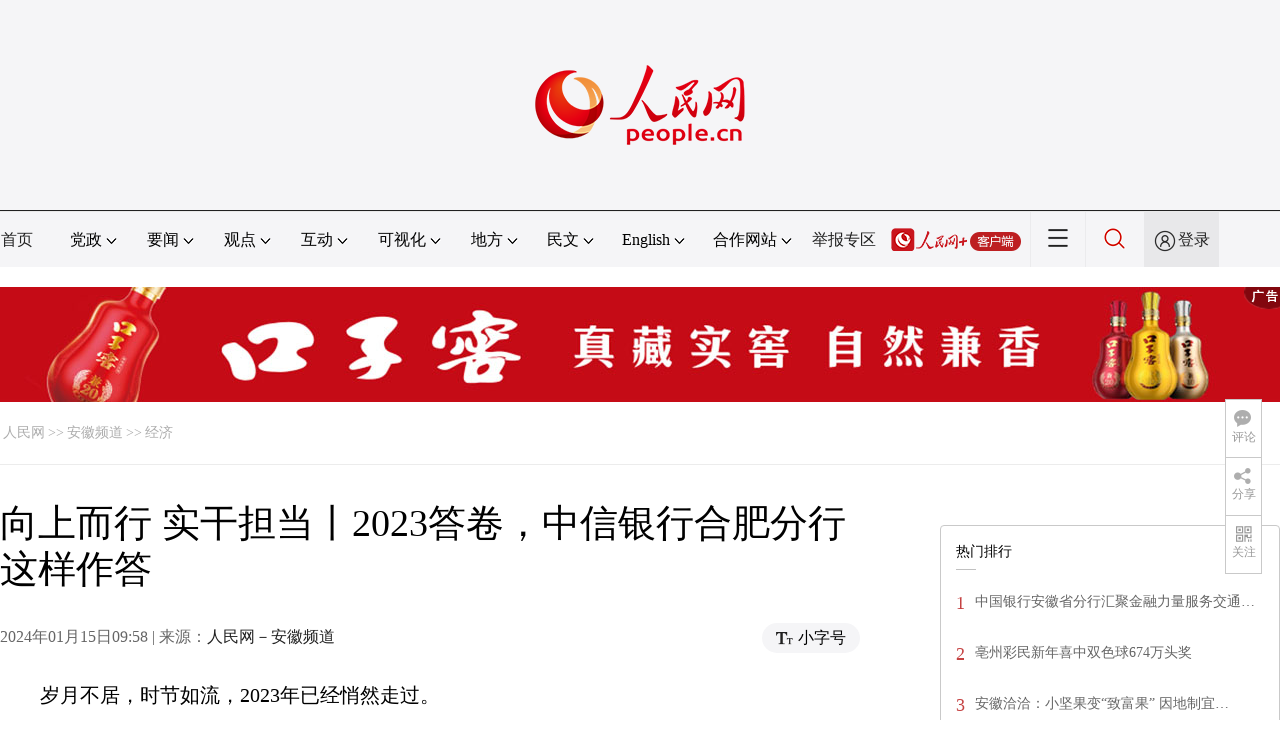

--- FILE ---
content_type: text/html
request_url: http://ah.people.com.cn/n2/2024/0115/c401605-40714087.html
body_size: 14596
content:
<!DOCTYPE html PUBLIC "-//W3C//DTD XHTML 1.0 Transitional//EN" "http://www.w3.org/TR/xhtml1/DTD/xhtml1-transitional.dtd">
<html xmlns="http://www.w3.org/1999/xhtml">
<head>
<meta http-equiv="content-type" content="text/html;charset=UTF-8"/>
<meta http-equiv="Content-Language" content="utf-8" />
<meta content="all" name="robots" />
<title>向上而行 实干担当丨2023答卷，中信银行合肥分行这样作答</title>
<meta name="renderer" content="webkit" />
<meta http-equiv="X-UA-Compatible" content="IE=Edge" />
<meta name="viewport" content="width=device-width,initial-scale=1.0,minimum-scale=1.0,maximum-scale=1.0" />
<meta name="keywords" content="" />
<meta name="description" content="岁月不居，时节如流，2023年已经悄然走过。回望这一年，中国经济始终锚定高质量发展这个首要任务，化压力为动力，变优势为胜势。安徽经济运行跑出一条回升向好的“上扬线”，区域迈出的高质量发展步履坚实有力。" />
<meta name="copyright" content="人民网版权所有" />
<meta name="filetype" content="0">
<meta name="publishedtype" content="1">
<meta name="pagetype" content="1">
<meta name="catalogs" content="L_401605">
<meta name="contentid" content="L_40714087">
<meta name="publishdate" content="2024-01-15">
<meta name="author" content="L_104229">
<meta name="editor" content="">
<meta name="source" content="来源：人民网－安徽频道">
<meta name="sourcetype" content="">
<link href="http://www.people.com.cn/img/2020fenxiang/css/share2020.css" type="text/css" rel="stylesheet" media="all" />
<link href="http://www.people.com.cn/img/2020wbc/css/page202102.css" type="text/css" rel="stylesheet" media="all" />
<link href="http://www.people.com.cn/img/2020peopleindex/css/pagetyn5.css" type="text/css" rel="stylesheet" media="all" />
<link href="http://www.people.com.cn/img/2020wbc/css/compatiblen2.css" type="text/css" rel="stylesheet" media="all" />
</head>
<body>
<img src="http://www.people.com.cn/img/2020peopleindex/img/logo_share_ap.jpg" width="200" height="200" class="hide share-img" />
<div class="main">
	<!--头部-->
    <div class="header cf">
        <div class="layout">
            <a href="http://www.people.cn" target="_blank"><img src="/img/2020wbc/imgs/logo.png" alt="人民网" title="人民网" /></a>
        </div>
    </div>
    <div class="wb_line"></div>
	<!--导航-->
    <div class="rm_nav cf" id="rm_topnav">
        <div class="layout rm_nav_con cf">
			<div class="col col-1">
				<ul class="cf"><li class="shouye"><a href="http://www.people.com.cn" target="_blank">首页</a></li>
<li class="menu_item">
    <span>党政<img src="/img/2020peopleindex/img/arrow2.png" class="zhuan" /></span>
    <div>
        <ul>
            <li><a href="http://cpc.people.com.cn/" target="_blank">党网 · 时政</a></li>
            <li><a href="http://renshi.people.com.cn/" target="_blank">人事</a></li>
            <li><a href="http://fanfu.people.com.cn/" target="_blank">反腐</a></li>
            <li><a href="http://theory.people.com.cn/" target="_blank">理论</a></li>
            <li><a href="http://dangshi.people.com.cn/" target="_blank">党史</a></li>
            <li><a href="http://dangjian.people.com.cn/" target="_blank">党建</a></li>
        </ul>
    </div>
</li><li class="menu_item">
        <span>要闻<img src="/img/2020peopleindex/img/arrow2.png" class="zhuan" /></span>
        <div class="xinwen">
            <ul>
                <li><a href="http://finance.people.com.cn/" target="_blank">经济 · 科技</a></li>
                <li><a href="http://society.people.com.cn/" target="_blank">社会 · 法治</a></li>
                <li><a href="http://ent.people.com.cn/" target="_blank">文旅 · 体育</a></li>
                <li><a href="http://health.people.com.cn/" target="_blank">健康 · 生活</a></li>
                <li><a href="http://world.people.com.cn/" target="_blank">国际</a></li>
                <li><a href="http://military.people.com.cn/" target="_blank">军事</a></li>
                <li><a href="http://hm.people.com.cn/" target="_blank">港澳</a></li>
                <li><a href="http://tw.people.com.cn/" target="_blank">台湾</a></li>
                <li><a href="http://edu.people.com.cn/" target="_blank">教育</a></li>
                <li><a href="http://house.people.com.cn/" target="_blank">房产</a></li>
<li><a href="http://lxjk.people.cn/GB/index.html" target="_blank">科普</a></li>
            </ul>
        </div>
    </li><li class="menu_item">
    <span>观点<img src="/img/2020peopleindex/img/arrow2.png" class="zhuan" /></span>
    <div>
        <ul>
            <li><a href="http://opinion.people.com.cn/GB/223228/index.html" target="_blank">人民网评</a></li>
            <li><a href="http://opinion.people.com.cn/GB/8213/420650/index.html" target="_blank">三评</a></li>
            <li><a href="http://opinion.people.com.cn/GB/427456/index.html" target="_blank">人民财评</a></li>
            <li><a href="http://opinion.people.com.cn/GB/431649/index.html" target="_blank">人民来论</a></li>            
            <li><a href="http://fangtan.people.com.cn/" target="_blank">人民访谈</a></li>
        </ul>
    </div>
</li><li class="menu_item">
        <span>互动<img src="/img/2020peopleindex/img/arrow2.png" class="zhuan" /></span>
        <div>
            <ul>
                <li><a href="http://liuyan.people.com.cn/" target="_blank">领导留言板</a></li>
                <li><a href="http://bbs1.people.com.cn/" target="_blank">强国论坛</a></li>
                <li><a href="https://weiquan.people.com.cn/#/" target="_blank">维权</a></li>                
            </ul>
        </div>
    </li><li class="menu_item">
	<span>可视化<img src="/img/2020peopleindex/img/arrow2.png" class="zhuan" /></span>
	<div>
		<ul>
			<li><a href="http://v.people.cn/" target="_blank">视频</a></li>
			<li><a href="http://pic.people.com.cn/" target="_blank">图片</a></li>
			<li><a href="http://graphicnews.people.com.cn/" target="_blank">图解</a></li>
			<li><a href="http://art.people.com.cn/" target="_blank">灵境·人民艺术馆</a></li>
		</ul>
	</div>
</li><li class="menu_item">
    <span>地方<img src="/img/2020peopleindex/img/arrow2.png" class="zhuan" /></span>
    <div>
    <ul class="df">
        <li><a href="http://bj.people.com.cn/" target="_blank">京</a></li>
        <li><a href="http://tj.people.com.cn/" target="_blank">津</a></li>
        <li><a href="http://he.people.com.cn/" target="_blank">冀</a></li>
        <li><a href="http://sx.people.com.cn/" target="_blank">晋</a></li>
        <li><a href="http://nm.people.com.cn/" target="_blank">蒙</a></li>
        <li><a href="http://ln.people.com.cn/" target="_blank">辽</a></li>
        <li><a href="http://jl.people.com.cn/" target="_blank">吉</a></li>
        <li><a href="http://hlj.people.com.cn/" target="_blank">黑</a></li>
        <li><a href="http://sh.people.com.cn/" target="_blank">沪</a></li>
        <li><a href="http://js.people.com.cn" target="_blank">苏</a></li>
        <li><a href="http://zj.people.com.cn/" target="_blank">浙</a></li>
        <li><a href="http://ah.people.com.cn/" target="_blank">皖</a></li>
        <li><a href="http://fj.people.com.cn/" target="_blank">闽</a></li>
        <li><a href="http://jx.people.com.cn/" target="_blank">赣</a></li>
        <li><a href="http://sd.people.com.cn/" target="_blank">鲁</a></li>
        <li><a href="http://henan.people.com.cn/" target="_blank">豫</a></li>
        <li><a href="http://hb.people.com.cn/" target="_blank">鄂</a></li>
        <li><a href="http://hn.people.com.cn/" target="_blank">湘</a></li>
        <li><a href="http://gd.people.com.cn/" target="_blank">粤</a></li>
        <li><a href="http://gx.people.com.cn/" target="_blank">桂</a></li>
        <li><a href="http://hi.people.com.cn/" target="_blank">琼</a></li>
        <li><a href="http://cq.people.com.cn/" target="_blank">渝</a></li>
        <li><a href="http://sc.people.com.cn/" target="_blank">川</a></li>
        <li><a href="http://gz.people.com.cn/" target="_blank">黔</a></li>
        <li><a href="http://yn.people.com.cn/" target="_blank">滇</a></li>
        <li><a href="http://xz.people.com.cn/" target="_blank">藏</a></li>
        <li><a href="http://sn.people.com.cn/" target="_blank">陕</a></li>
        <li><a href="http://gs.people.com.cn/" target="_blank">甘</a></li>
        <li><a href="http://qh.people.com.cn/" target="_blank">青</a></li>
        <li><a href="http://nx.people.com.cn/" target="_blank">宁</a></li>
        <li><a href="http://xj.people.com.cn/" target="_blank">新</a></li>
        <li><a href="http://sz.people.com.cn/" target="_blank">鹏</a></li>
        <li><a href="http://www.rmxiongan.com/" target="_blank">雄安</a></li>
    </ul>
    </div>
</li><li class="language"><span>民文<img src="/img/2020peopleindex/img/arrow2.png" class="zhuan" /></span>
<div>
<ul class="dyz">
    <li><a href="http://mongol.people.com.cn/" target="_blank"><img src="/img/2020peopleindex/img/dyz/01.png" class="meng" /></a></li>
    <li><a href="http://tibet.people.com.cn/" target="_blank"><img src="/img/2020peopleindex/img/dyz/02.png" /></a></li>
    <li><a href="http://uyghur.people.com.cn/" target="_blank"><img src="/img/2020peopleindex/img/dyz/03.png" /></a></li>
    <li><a href="http://kazakh.people.com.cn/" target="_blank"><img src="/img/2020peopleindex/img/dyz/04.png" /></a></li>
    <li><a href="http://korean.people.com.cn/" target="_blank"><img src="/img/2020peopleindex/img/dyz/05.png" /></a></li>
    <li><a href="http://yi.people.com.cn/" target="_blank"><img src="/img/2020peopleindex/img/dyz/06.png" /></a></li>
    <li><a href="http://sawcuengh.people.com.cn/" target="_blank"><img src="/img/2020peopleindex/img/dyz/07.png" /></a></li>
    <li><a href="http://www.people.com.cn/BIG5/" target="_blank"><img src="/img/2020peopleindex/img/dyz/08.png" /></a></li>    
</ul>
</div>
</li><li class="language"><span>English<img src="/img/2020peopleindex/img/arrow2.png" class="zhuan" /></span>
<div>
<ul class="dyz">
    <li class="wy"><a href="http://en.people.cn/" target="_blank"><img src="/img/2020peopleindex/img/dyz/09.png" /></a></li>
    <li class="wy"><a href="http://j.people.com.cn/" target="_blank"><img src="/img/2020peopleindex/img/dyz/10.png" /></a></li>
    <li class="wy"><a href="http://french.peopledaily.com.cn/" target="_blank"><img src="/img/2020peopleindex/img/dyz/11.png" /></a></li>
    <li class="wy"><a href="http://spanish.peopledaily.com.cn/" target="_blank"><img src="/img/2020peopleindex/img/dyz/12.png" /></a></li>
    <li class="wy"><a href="http://russian.people.com.cn/" target="_blank"><img src="/img/2020peopleindex/img/dyz/13.png" /></a></li>
    <li class="wy"><a href="http://arabic.people.com.cn/" target="_blank"><img src="/img/2020peopleindex/img/dyz/14.png" /></a></li>
    <li class="wy"><a href="http://kr.people.com.cn/" target="_blank"><img src="/img/2020peopleindex/img/dyz/15.png" /></a></li>
    <li class="wy"><a href="http://german.people.com.cn/" target="_blank"><img src="/img/2020peopleindex/img/dyz/16.png" /></a></li>
    <li class="wy"><a href="http://portuguese.people.com.cn/" target="_blank"><img src="/img/2020peopleindex/img/dyz/17.png" /></a></li>
    <li class="wy"><a href="http://www.swahili.people.cn/" target="_blank"><img src="/img/2020peopleindex/img/dyz/19.png" /></a></li>
    <li class="wy"><a href="http://www.italian.people.cn/" target="_blank"><img src="/img/2020peopleindex/img/dyz/20.png" /></a></li>
    <li class="wy"><a href="http://www.kaz.people.cn/" target="_blank"><img src="/img/2020peopleindex/img/dyz/21.png" /></a></li>
    <li class="wy"><a href="http://www.thai.people.cn/" target="_blank"><img src="/img/2020peopleindex/img/dyz/taiy4.png" /></a></li>
    <li class="wy"><a href="http://www.malay.people.cn/" target="_blank"><img src="/img/2020peopleindex/img/dyz/maly.png" /></a></li>
    <li class="wy"><a href="http://www.greek.people.cn/" target="_blank"><img src="/img/2020peopleindex/img/dyz/xila.png" /></a></li>
</ul>
</div>
</li><li class="menu_itemth dhfj"><span>合作网站<img src="/img/2020peopleindex/img/arrow2.png" class="zhuan" /></span>
<div>
    <ul class="hzwz">
        <li><a href="http://cpc.people.com.cn/GB/69112/113427/index.html" target="_blank">毛主席纪念堂</a></li>
        <li><a href="http://zhouenlai.people.cn/" target="_blank">周恩来纪念网</a></li>
        <li><a href="http://www.dengxiaopingnet.com/" target="_blank">邓小平纪念网</a></li>
        <li style="display:none;"><a href="http://npc.people.com.cn/" target="_blank">人大新闻网</a></li>
        <li><a href="http://acftu.people.com.cn/" target="_blank">工会新闻网</a></li>
        <li><a href="http://www.chinaql.org/GB/index.html" target="_blank">中国侨联</a></li>
        <li><a href="https://www.xuexi.cn/" target="_blank">学习强国</a></li>
        <li><a href="http://www.dswxyjy.org.cn/" target="_blank">中共中央党史和文献研究院</a></li>
        <li><a href="http://www.12380.gov.cn/" target="_blank">中组部12380举报网</a></li>
        <li><a href="http://www.nopss.gov.cn/" target="_blank">全国哲学社科工作办</a></li>
        <li style="display:none;"><a href="http://tyzx.people.cn/" target="_blank">中国统一战线新闻网</a></li>
        <li><a href="http://www.qizhiwang.org.cn/" target="_blank">旗帜网</a></li>
        <li><a href="http://www.gjbmj.gov.cn/" target="_blank">国家保密局</a></li>
        <li><a href="http://kpzg.people.com.cn/" target="_blank">科普中国</a></li>
        <li><a href="http://ip.people.com.cn/" target="_blank">知识产权</a></li>
<li><a href="http://ent.people.com.cn/GB/436846/441076/index.html" target="_blank">文化企业社会责任报告发布平台</a></li>
<li><a href="http://www.minge.gov.cn/" target="_blank">中国国民党革命委员会</a></li>
        <li style="display:none"><a href="http://rwdl.people.cn/" target="_blank">中国国家人文地理</a></li>
    </ul>
</div>
</li>
<li class="jubao"><a href="https://www.12377.cn/" target="_blank">举报专区</a></li><li class="nav_jia"><a href="http://www.people.cn/app/download.html" target="_blank"><img src="/img/2020peopleindex/img/rmwjia1.png" alt=""></a></li><li class="nav_more"><img src="/img/2020peopleindex/img/more2.png" alt=""></li><li class="sou"><a href="http://search.people.cn/" target="_blank"><img src="/img/2020peopleindex/img/sou1.png" alt=""></a></li><li class="Sign" id="login_button"><em></em><a href="http://sso.people.com.cn/login?fromUrl=http://people.com.cn" target="_blank">登录</a></li>
                <div class="p_login" id="p_login">
                    <div class="jiao"></div>
                    <div id="txz_dlh">
                        <div class="lg_up">
                            <span><img src="/img/2020peopleindex/img/dltx1.png" width="30" height="30" alt=""></span><em id="loginMsg"></em>
                        </div>
                        <div class="lg_down">
                            <a id="logout" target="_self">退出</a>
                        </div>
                    </div>
                </div></ul>
			</div>
		</div>
	</div>
    <div class="nav_more_con cf">
		<i class="more_btn"></i>
		<div class="layout cf">
			<h1 class="cf"><img src="/img/2020peopleindex/img/logo_red.png" alt=""></h1><ul class="cf">
            	<li><a href="http://www.people.cn/app/download.html" target="_blank"><img src="/img/2020peopleindex/img/icon_more0.png" alt="">人民网+</a></li>
				<li><a href="http://cpc.people.com.cn/" target="_blank"><img src="/img/2020peopleindex/img/icon_more1.png" alt="">中国共产党新闻网</a></li>
				<li><a href="http://liuyan.people.com.cn/" target="_blank"><img src="/img/2020peopleindex/img/icon_more2.png" alt="">领导留言板</a></li>
				<li><a href="http://bbs1.people.com.cn/board/1.html" target="_blank"><img src="/img/2020peopleindex/img/icon_more3.png" alt="">强国论坛</a></li>
				<li><a href="http://v.people.cn/" target="_blank"><img src="/img/2020peopleindex/img/icon_more4.png" alt="">人民视频</a></li>
			</ul><h3 class="cf">人民日报报系</h3>
<div class="more_con cf">
    <a href="http://paper.people.com.cn/rmrb/index.html" target="_blank">人民日报</a>
    <a href="http://paper.people.com.cn/rmrbhwb/paperindex.htm" target="_blank">人民日报海外版</a>
    <a href="http://www.cnautonews.com/" target="_blank">中国汽车报</a>
    <a href="http://paper.people.com.cn/zgnyb/paperindex.htm" target="_blank">中国能源报</a>
    <a href="http://paper.people.com.cn/jksb/paperindex.htm" target="_blank">健康时报</a>
    <a href="http://www.stcn.com/" target="_blank">证券时报</a>
    <a href="http://www.ifnews.com/" target="_blank">国际金融报网</a>
    <a href="http://paper.people.com.cn/fcyym/paperindex.htm" target="_blank">讽刺与幽默</a>
    <a href="http://paper.people.com.cn/zgcsb/paperindex.htm" target="_blank">中国城市报</a>
    <a href="http://paper.people.com.cn/xwzx/paperindex.htm" target="_blank">新闻战线</a>
    <a href="http://paper.people.com.cn/rmlt/paperindex.htm" target="_blank">人民论坛</a>
    <a href="http://www.hqrw.com.cn/" target="_blank">环球人物</a>
    <a href="http://www.ceweekly.cn/" target="_blank">中国经济周刊</a>
    <a href="http://www.msweekly.com/" target="_blank">民生周刊</a>
    <a href="http://www.gjrwls.com/" target="_blank">国家人文历史</a>
    <a href="http://paper.people.com.cn/rmzk/paperindex.htm" target="_blank">人民周刊</a>
<a href="http://www.rmsznet.com/" target="_blank">人民数字</a>
</div><h3 class="cf">旗下网站</h3>
<div class="more_con cf">
<a href="http://sklccc.com.cn/" target="_blank">国家重点实验室</a>
<a href="http://www.huanqiu.com/" target="_blank">环球网</a>
<a href="http://www.haiwainet.cn/" target="_blank">海外网</a>
<a href="http://vip.people.com.cn/" target="_blank">人民图片</a>
<a href="https://visual.people.cn/editorial" target="_blank">人民视觉</a>    
<a href="http://yjy.people.com.cn/" target="_blank">人民网研究院</a>
</div></div>
	</div>
    <style type="text/css">
    @media (min-device-width:320px) and (max-width:689px),(max-device-width:480px){
		.asbanner{ width:100% !important;margin:20px auto 0px auto !important;}
		#banner_59 img{ width:100% !important; height:auto !important;}
	}
    </style>
    <div class="layout tlgg cf">
 		<script type="text/javascript" src="http://pgg.people.com.cn/s?z=people&c=59&_people=anhui" charset="gbk"></script>
	</div>
	<!--路径-->
	<div class="layout route cf" id="rwb_navpath">
		<a href="http://www.people.com.cn/" class="clink">人民网</a>&gt;&gt;<a href="http://ah.people.com.cn/" class="clink">安徽频道</a>&gt;&gt;<a href="http://ah.people.com.cn/GB/401605/" class="clink">经济</a>
	</div>
	<!--内容-->
	<div class="layout rm_txt cf">
		<div class="col col-1 fl">
			<h3 class="pre"></h3>
			<h1 id="newstit">向上而行 实干担当丨2023答卷，中信银行合肥分行这样作答</h1>
			<h4 class="sub"></h4>
			<div class="author cf"></div>
			<div class="channel cf">
				<div class="col-1-1 fl">
					2024年01月15日09:58 | 来源：<a href="http://ah.people.com.cn/" target="_blank">人民网－安徽频道</a>
				</div>
				<div class="col-1-2 fr">
					<span class="rm_type"><img src="/img/2020wbc/imgs/icon_type.png" alt=""><i>小字号</i></span>
				</div>
			</div>
			<div class="rm_txt_con cf">
				<div class="bza"><span></span><p></p></div>
            	<div class="box_pic"></div>
				<p style="text-indent: 2em;">岁月不居，时节如流，2023年已经悄然走过。</p>
<p style="text-indent: 2em;">回望这一年，中国经济始终锚定高质量发展这个首要任务，化压力为动力，变优势为胜势。安徽经济运行跑出一条回升向好的“上扬线”，区域迈出的高质量发展步履坚实有力。</p>
<p style="text-indent: 2em;">回望这一年，是全面贯彻落实党的二十大精神的开局之年，中信银行合肥分行以党建为引领，以党建蓄积正能量、增添新动能、凝聚战斗力，彰显金融为民的价值担当。</p>
<p style="text-indent: 2em;">回望这一年，中信银行合肥分行亦在新时代发展浪潮中，在投身服务实体经济发展中、在守护人民美好生活中，与时代同行、与客户同心、与安徽区域发展同频共振，描绘出一幕改革创新、蓬勃发展的生动“答卷”。</p>
<p style="text-indent: 2em;"><strong>党建引领践初心 业务融合促提升</strong></p>
<p style="text-indent: 2em;"><strong>关键词：党建领航、砥砺前行</strong></p>
<p style="text-indent: 2em;">这一年，中信银行合肥分行始终毫不动摇地坚持党的领导，以党建为引领，坚持全面从严治党、从严治行，深化落实“两个责任”，持续强化党的政治建设、思想建设、组织建设、作风建设、纪律建设，坚持政治引领，锤炼过硬本领，将分行的政治优势、组织优势转化为改革优势、发展优势、服务优势和竞争优势。</p>
<p style="text-indent: 2em;">强化理论武装，引领思想建设。这一年，中信银行合肥分行坚持将“学思想”摆在首位，扎实推进全行主题教育走深走实，深刻领悟金融工作的政治性和人民性，以学铸魂，以学增智，以学正风，以学促干。与此同时，合肥分行党委班子在实践中不断激活主题教育学习的“一池春水”，全体成员在第一批主题教育期间共深入47个单位，开展调研67次，解决问题32个，收集意见建议和困难42个，以学习成果转化为推动发展的“好答案”。</p>
<p style="text-indent: 2em;">基层党建工作力量持续提升。这一年，合肥分行发挥基层组织引领力，全年完成同城28家党支部换届工作；高度重视典型示范引领，创建3家“先锋党支部”，打造全行党员示范岗99名，为符合要求党员颁发“光荣在党50年”纪念章。持续加强党员教育管理，组织全行195名党员开展党员党性修养轮训班，5年间实现了全行党员轮训100%全覆盖。</p>
<p style="text-indent: 2em;"><strong>当好“主力军” 稳中求进实现提速发展</strong></p>
<p style="text-indent: 2em;"><strong>关键词：稳健、增长、突破</strong></p>
<p style="text-indent: 2em;">近年来，在科创和产业同频共振下，安徽省经济总量实现历史性地跻身全国前十，实力“出圈”。</p>
<p style="text-indent: 2em;">这一年，中信银行合肥分行牢牢把握支持实体经济的基本方向，充分发挥集团“金融＋实业”全牌照协同优势，全力融入安徽区域发展，深化体系改革，经营管理呈现新风向、新变化，业务发展保持稳健，发展质量不断提升，综合实力进一步增强。截至12月末，中信银行合肥分行资产总额1229.51亿元，较上年增幅10.1%，各项贷款1230.26亿元，较上年增幅10.25%。在省内重点领域信贷投放方面，分行实现战略新兴贷款较上年增幅36.64%；绿色信贷贷款较上年增幅92.73%；乡村振兴贷款较上年增幅45.02%，制造业中长期贷款较上年增幅39.06%。</p>
<p style="text-indent: 2em;">在“双进位”“双提升”“双千亿”的基础上，中信银行合肥分行全行上下以奋力拼搏、实干快干的工作作风，秉持金融服务实体经济的站位、格局及情怀，争先进位、构建优势，追赶同业，以实绩实效助推高质量发展再上新台阶。</p>
<p style="text-indent: 2em;"><strong>深化营销体系改革 筑牢发展根基</strong></p>
<p style="text-indent: 2em;"><strong>关键词：职业化、专业化</strong></p>
<p style="text-indent: 2em;">苟利于民，不必法古；苟周于事，不必循俗。金融企业如何找准自身优势和特色走好发展之路，如何满足人民多样化需求、提供更为丰富、专业、综合化的服务供给，成为中信银行合肥分行领导班子关注的重点问题，而“变革”成为发展中的关键词。</p>
<p style="text-indent: 2em;">这一年，合肥分行深入推进各项重点领域改革，着力提升专业水平和竞争能力，率先做优做强。分行以“新零售”战略为引领，加快推动零售板块体系改革步伐，重点围绕“提升现有队伍专业化升级”目标，实施不同岗位人员的“一岗一表”，以科技精准赋能，打造职业化的金融服务专业团队，完善人才队伍激励机制，锻造忠诚干净担当的高素质专业化人才队伍。</p>
<p style="text-indent: 2em;">在充分调研的基础上，结合安徽产业模式与经济特征，稳步扎实推进对公经营体系改革。这一年里，中信银行合肥分行正式组建成立专项业务“事业部”，旨在通过建立专门的机构与团队，科学制定信贷投放计划，加强金融产品和服务创新，实现金融服务的精准度与覆盖面双提升。</p>
<p style="text-indent: 2em;"><strong>服务国家战略 “输血”重大项目建设</strong></p>
<p style="text-indent: 2em;"><strong>关键词：三张名片、协同发力</strong></p>
<p style="text-indent: 2em;">这一年，为发挥好地方金融“主力军”作用，中信银行合肥分行结合安徽区域发展实际，制定了“1234”的新发展蓝图，提出了要擦亮安徽区域服务政府金融、科创金融、股权金融的“三张名片”，在全行上下形成广泛共识。</p>
<p style="text-indent: 2em;">这一年，合肥分行实现债券承销规模272.2亿元，继续保持区域头部主承地位，年内发行全国首单供销社系统下属上市公司“乡村振兴债券”及安徽省内首笔可转债配资业务；积极响应落实省内科技型企业“共同成长计划”行动方案，成立分行科创金融中心，专项对接科技型企业，全年服务专精特新客户378户，为科大硅谷发放首笔“初创贷”，帮助科创企业在肥“落地生根”发展壮大；为省内重点投资基金、省内重点母基金等提供托管服务及“募投管退”全流程综合服务方案；积极践行国资委“看得见、调得动、管得住、用得好”的司库建设要求，上线中信系统内首个天元司库系统生态（自研版），助力中央企业构建高质量财务管理体系；贯彻落实合肥市关于聚焦企业群众办事高频事项和应用场景工作的要求，在合肥分行营业部、肥西支行设立不动产登记“合易登”集成服务点，成为安徽省内首家可以办理房产证直接出证的银行，造福民生百姓；充分发挥中信银行跨境业务优势，保持在皖国际收支及外汇交易规模始终区域股份制银行“领头羊”地位，以金融助推省内民营企业“走出去”。</p>
<p style="text-indent: 2em;">这一年，中信银行合肥分行做实中信集团协同委安徽区域分会秘书处职责，充分发挥中信联合舰队的合力优势，联合区域内兄弟公司，推进区域内融融、产融协作更上新台阶，全年实现联合融资规模536亿元，协同区域内兄弟公司举办高价值客户签约、专精特新行业路演等多维度的协同活动，助力2023合肥科创金融峰会成功举行，持续打造中信协同精品力作，协同品牌市场影响力稳步提升。</p>
<p style="text-indent: 2em;"><strong>践行“金融为民”增强金融消费者的获得感、幸福感和安全感</strong></p>
<p style="text-indent: 2em;"><strong>关键词：全流程、有温度</strong></p>
<p style="text-indent: 2em;">随着我国经济社会的快速发展和居民收入水平的大幅提升，公众对金融产品的需求迫切，对金融知识的重视程度不断增强，加强消费者权益保护、强化金融素养教育成为大势所趋。中信银行合肥分行不断提升服务质量，为金融稳健发展贡献中信智慧。</p>
<p style="text-indent: 2em;">这一年，中信银行合肥分行致力于打造消费者权益保护工作长效机制，建立了“1+9+1”的消保制度管理体系，完善了“2+1”横纵到边的消保工作机制,充实了“3+2”的消保工作队伍，加强消费者金融信息保护力度。</p>
<p style="text-indent: 2em;">这一年，中信银行合肥分行持续创新宣教方式，加强金融宣教多样性。分行积极与当地监管部门合作，创建金融宣教基地，依托金融知识宣教基地，有效提升广大群众获取金融知识的便利性；分行联合消保委各部门建立了消保宣传人才库、资源库，公众号开立的“有温度的消保小课堂”专栏，以“消费者权益保护周”“存款保险宣传月”“普及金融知识万里行”“金融消费者权益保护教育宣传月”“服务新市民 金融伴你行”为主题全年发布原创文案44篇，原创视频13条，累计点击率破320万人次；与此同时，分行全年开展形式各样消保宣传活动460场，受众37万人，金融知识宣传活动覆盖范围广，影响力大。合肥分行以实际行动进一步提升了群众的金融知识认知度、风险防范意识和水平，让有温度的服务传至千家万户。</p>
<p style="text-indent: 2em;"><strong>风险管理与业务发展并行 内控合规常抓不懈</strong></p>
<p style="text-indent: 2em;"><strong>关键词：风控、合规、牢守底线</strong></p>
<p style="text-indent: 2em;">这一年，中信银行合肥分行坚定不移完善风险管理体系建设。建立分行法人客户授信业务资质管理制度，全年组织5次资质管理考试，覆盖分行全体对公客户经理，以制度约束防范操作风险；打造合肥分行审管检一体化工作机制，对各环节发现的问题或风险隐患建立“审管检一体化名单”开展审查、监测、重检，以流程防范业务风险；推进实施分行资产质量管控“四全”体系，做好拨备预期管理，确保分行资产质量平稳过渡。</p>
<p style="text-indent: 2em;">这一年，中信银行合肥分行坚持以“五策合一”为抓手，动态引导信贷投向实体经济，投向区域特色。分行为科创制造业审批配置专职审查人+审批人，打造标准化产品手册，实现对科创企业风险可控前提下的最大支持；探索授信与农保结合，找准“三农”贷款投放切入点。</p>
<p style="text-indent: 2em;">这一年，中信银行合肥分行牢牢坚守合规底线，内控管理常抓不懈。分行多措并举加强合规文化建设，宣贯合规经营理念，持续开展“一把手讲案例”“分管领导作警示教育培训”等活动。组织全面梳理制度流程，突出“当下治”、注重“长久立”，树立管长远、固根本的长效机制。此外，分行全面提升反洗钱风险管理水平，强化监管沟通，受邀承办“金融科技助力反洗钱履职”专题交流会并进行经验分享，与金融同业共创合规文化建设。</p>
<p style="text-indent: 2em;"><strong>坚守责任初心 传递金融善意彰显中信担当</strong></p>
<p style="text-indent: 2em;"><strong>关键词：社会责任、乡村振兴、绿色金融</strong></p>
<p style="text-indent: 2em;">这一年，中信银行合肥分行积极投身乡村振兴和社会公益事业，持续健全长效帮扶机制，着力提升金融服务“三农”质效。截至目前，分行共有一个定点帮扶县，一个定点帮扶村。为帮扶何大村捐赠中信文化广场，升级村部党群服务中心软硬件设施，修缮卫生服务站。争取社会帮扶资金14万元，消费帮扶145.58万元，帮销208万元，帮扶户数13户，开展联系走访活动1800人次，有效巩固脱贫攻坚成果。</p>
<p style="text-indent: 2em;">这一年，中信银行合肥分行认真贯彻落实省委、省政府关于建设高质量农业强省的工作部署，深耕乡村振兴“金融田”，全年投放涉农贷款123.7亿元，其中新型农业经营主体贷款较年初增加74%；农业农村基础设施贷款较年初增加21%；粮食重点领域贷款较年初增加226%。对于辖内三家县域支行：巢湖支行、肥西支行和桐城支行，合肥分行在产品设置、授信需求等方面给予定向支持，确保涉农信贷供给与涉农融资需求相匹配。</p>
<p style="text-indent: 2em;">这一年，中信银行合肥分行积极践行可持续发展理念，锚定绿色发展理念不动摇，打造绿色金融与绿色制造、绿色建筑、绿色交通、绿色能源、绿色农林等绿色产业协同发展的“1+N”绿色产业体系，从业务受理、客户准入、贷前尽职调查、客户信用评级、项目评估、授信审批、贷款发放等各相关环节开通绿色通道。2023年，合肥分行绿色信贷余额165.83亿元，较年初增幅达92.74%。</p>
<p style="text-indent: 2em;"><strong>加强人才队伍建设 筑牢高质量发展根基</strong></p>
<p style="text-indent: 2em;"><strong>关键词：以人为本、队伍建设</strong></p>
<p style="text-indent: 2em;">抓人才就是抓发展，当前，加强人才队伍建设不仅是当今社会发展的迫切需求，更是金融业高质量发展的必要保障，中信银行合肥分行深刻认识人才发展的重要意义，重视人才、爱护人才、成就人才、切实做好新时代人才工作。</p>
<p style="text-indent: 2em;">这一年，中信银行合肥分行加强组织领导系统谋划，分行党委班子牢牢扛起主体责任，将人才工作摆到全行发展的战略位置，着手推进实施三年人才发展规划。积极开展人才“引水工程”，制定并实施《中信银行合肥分行“伯乐奖”专项奖励方案》，鼓励广大干部员工积极挖掘先进区域优秀人才。</p>
<p style="text-indent: 2em;">这一年，中信银行合肥分行坚持因材施教、因地制宜，专注人才系统化培训培养。建立起以党建教育培训为基、领导力提升项目为轴、条线专业培训为线的人才培训体系框架，实现各层次重点人才培训全覆盖。并不断优化人员队伍配置结构，实行人才常态化盘点，实时进行队伍统筹安排和优化调整。</p>
<p style="text-indent: 2em;">一元复始，万象更新。</p>
<p style="text-indent: 2em;">宏图已绘就，号角已吹响；壮志在心头，扬鞭在脚下。</p>
<p style="text-indent: 2em;">中信银行合肥分行将以龙行龘龘之姿，以改革创新的闯劲、奋发有为的干劲、永不放弃的韧性，当好服务实体经济的主力军和维护金融稳定的压舱石，着力做好“五篇大文章”，肩负起安徽区域提速发展的使命责任。</p>
<p style="text-indent: 2em;">高质量发展其时已至、其势正起、其兴可待！（陈杨 郑玲）</p><div class="zdfy clearfix"></div><center><table border="0" align="center" width="40%"><tr></tr></table></center>
                <div class="box_pic"></div>
                <div class="edit cf">(责编：黄艳、李阔)</div>
				<p class="paper_num"><em class="section-common-share-wrap">分享让更多人看到 <i class="btn_share_common"><img src="/img/2020wbc/imgs/share.png" alt=""></i> </em></p>
			</div>
			
			
			<div class="rm_relevant rm_download cf">
				<h5><span></span>客户端下载</h5>
				<ul>
					<li><a href="http://www.people.com.cn/GB/123231/365206/index.html" target="_blank"><img src="/img/2020wbc/imgs/icon_download_rmrb.png" width="70" height="70" alt="">人民日报</a></li>
                    <li><a href="http://www.people.cn/app/download.html" target="_blank"><img src="/img/2020wbc/imgs/icon_download_rmwj1.png" width="70" height="70" alt="">人民网+</a></li>
					<li><a href="http://app.people.cn/" target="_blank"><img src="/img/2020wbc/imgs/icon_download_rmw.png" width="70" height="70" alt="">手机人民网</a></li>
					<li><a href="http://leaders.people.com.cn/GB/178291/407226/index.html" target="_blank"><img src="/img/2020wbc/imgs/icon_download_ly.png" width="70" height="70" alt="">领导留言板</a></li>
					<li><a href="http://5g.people.cn/rmspdown/" target="_blank"><img src="/img/2020wbc/imgs/icon_download_video.png" width="70" height="70" alt="">人民视频</a></li>
					<!--<li><a href="http://www.people.cn/rmzy/download.html" target="_blank"><img src="/img/2020wbc/imgs/icon_download_zy.png" width="70" height="70" alt="">人民智云</a></li>-->
                    <li><a href="http://coo.people.cn/" target="_blank"><img src="/img/2020wbc/imgs/icon_download_zz.png" width="70" height="70" alt="">人民智作</a></li>
				</ul>
			</div>
		</div>
		<div class="col col-2 fr">
			<div id="jiansuo"></div>
            <script type="text/javascript" src="http://pgg.people.com.cn/s?z=people&c=60&_people=anhui" charset="gbk"></script>
            <script type="text/javascript" src="http://pgg.people.com.cn/s?z=people&c=61&_people=anhui" charset="gbk"></script>
			<div class="rm_ranking cf">
				<h3>热门排行</h3>
				<b></b>				
				<ul class="rm_ranking_list gray cf"><li><span>1</span><a href="/n2/2024/0109/c401605-40707785.html" title="中国银行安徽省分行汇聚金融力量服务交通强省建设" target="_blank">中国银行安徽省分行汇聚金融力量服务交通…</a></li><li><span>2</span><a href="/n2/2024/0108/c358428-40706615.html" target="_blank">亳州彩民新年喜中双色球674万头奖</a></li><li><span>3</span><a href="/n2/2024/0108/c227131-40706453.html" title="安徽洽洽：小坚果变“致富果” 因地制宜促振兴" target="_blank">安徽洽洽：小坚果变“致富果” 因地制宜…</a></li><li><span>4</span><a href="/n2/2024/0108/c227767-40706982.html" title="安徽寿县：“四色”交融 推动团员和青年主题教育走深走实" target="_blank">安徽寿县：“四色”交融 推动团员和青年…</a></li><li><span>5</span><a href="/n2/2024/0110/c374164-40709413.html" target="_blank">安徽涡阳首场“村晚”在千年古镇丹城开演</a></li><li><span>6</span><a href="/n2/2024/0109/c227131-40707860.html" title="安徽马鞍山：让中国高铁“穿上”国产“跑鞋”" target="_blank">安徽马鞍山：让中国高铁“穿上”国产“跑…</a></li><li><span>7</span><a href="/n2/2024/0109/c227131-40708132.html" title="安徽省长丰县：预计2023全年地区生产总值近千亿 增长15%左右" target="_blank">安徽省长丰县：预计2023全年地区生产…</a></li><li><span>8</span><a href="/n2/2024/0110/c374164-40709228.html" title="合肥市肥西县：建章立制标本兼治 主题教育常态长效" target="_blank">合肥市肥西县：建章立制标本兼治 主题教…</a></li><li><span>9</span><a href="/n2/2024/0108/c358428-40705934.html" target="_blank">合肥“大外环”北环今年主体完工</a></li><li><span>10</span><a href="/n2/2024/0110/c358428-40708497.html" target="_blank">安徽出台公共资源交易评标专家管理办法</a></li></ul>
			</div>
		</div>
	</div>
	<!--footer-->
	<div class="rm_footer cf">
		<!--information-->
		<div class="w1200 information clearfix">
<p><a href="http://www.people.com.cn/GB/1018/22259/index.html" target="_blank">人民日报社概况</a>
<span class="xian">|</span>
<a href="http://www.people.com.cn/GB/50142/420117/index.html" target="_blank">关于人民网</a>
<span class="xian">|</span>
<a href="http://hr.peopledaily.com.cn/" target="_blank">报社招聘</a>
<span class="xian">|</span>
<a href="http://job.people.com.cn/" target="_blank">招聘英才</a>
<span class="xian">|</span>
<a href="http://www.people.com.cn/GB/208743/403202/index.html" target="_blank">广告服务</a>
<span class="xian">|</span>
<a href="http://www.people.com.cn/GB/208743/403202/403212/index.html" target="_blank">合作加盟</a>
<span class="xian">|</span>
<a href="http://gonggao.people.com.cn/" target="_blank">供稿服务</a>
<span class="xian">|</span>
<a href="http://data.people.com.cn/" target="_blank">数据服务</a>
<span class="xian">|</span>
<a href="http://www.people.com.cn/n/2013/1227/c373005-23961344.html" target="_blank">网站声明</a>
<span class="xian">|</span>
<a href="http://www.people.com.cn/n1/2019/0308/c420117-30965009.html" target="_blank">网站律师</a>
<span class="xian">|</span>
<a href="http://sso.people.com.cn/resource/html/userInforPro.html" target="_blank">信息保护</a>
<span class="xian">|</span>
<a href="http://kf.people.com.cn/" target="_blank">联系我们</a></p>
<p>人民日报违法和不良信息举报电话：010-65363263&nbsp;&nbsp;&nbsp;&nbsp;举报邮箱：<a href="mailto:jubao@people.cn" target="_blank">jubao@people.cn</a></p>
<p>人民网服务邮箱：<a href="mailto:kf@people.cn" target="_blank">kf@people.cn</a>&nbsp;&nbsp;&nbsp;&nbsp;违法和不良信息举报电话：010-65363636&nbsp;&nbsp;&nbsp;&nbsp;举报邮箱：<a href="mailto:rmwjubao@people.cn" target="_blank">rmwjubao@people.cn</a></p>
<p><a href="http://www.people.com.cn/img/2014xuke/2018hlwxw.html" target="_blank">互联网新闻信息服务许可证10120170001</a>&nbsp;&nbsp;|&nbsp;&nbsp;<a href="http://www.people.com.cn/img/2014xuke/2018zzdxxkz.html" target="_blank">增值电信业务经营许可证B1-20060139</a>&nbsp;&nbsp;|&nbsp;&nbsp;<a href="http://www.people.com.cn/img/2019peopleindex/html/gbds2019.html" target="_blank">广播电视节目制作经营许可证（广媒）字第172号</a></p>
<p><a href="http://www.people.com.cn/img/2011zzzs/2018xxwlcb.htm" target="_blank">信息网络传播视听节目许可证0104065</a>&nbsp;|&nbsp;<a href="http://www.people.com.cn/img/2014xuke/2018wlwh.html" target="_blank">网络文化经营许可证 京网文[2020]5494-1075号</a>&nbsp;|&nbsp;<a href="http://www.people.com.cn/img/2014xuke/2018wlcb.html" target="_blank">网络出版服务许可证（京）字121号</a>&nbsp;|&nbsp;<a href="http://www.people.com.cn/img/2014xuke/2018icp.html" target="_blank">京ICP证000006号</a>&nbsp;|&nbsp;<a href="http://www.beian.gov.cn/portal/registerSystemInfo?recordcode=11000002000008" target="_blank">京公网安备11000002000008号</a></p>
<p class="copyright">
    人 民 网 股 份 有 限 公 司 版 权 所 有 ，未 经 书 面 授 权 禁 止 使 用<br />
    Copyright &copy; 1997-2024 by www.people.com.cn. all rights reserved
</p>
<p class="attestation">
<a href="http://www.people.com.cn/img/2014xuke/2018icp.html" target="_blank"><img src="/img/2020peopleindex/img/copy_icon1.png" alt=""></a>
<a href="https://ss.knet.cn/verifyseal.dll?sn=e12050911010020686307708&ct=df&a=1&pa=980951" target="_blank"><img src="/img/2020peopleindex/img/copy_icon2.png" alt=""></a>
<a href="http://si.trustutn.org/info?sn=470170320027574551118&certType=1" target="_blank"><img src="/img/2020peopleindex/img/copy_icon3.png" alt=""></a>
<a href="http://www.itrust.org.cn/home/index/itrust_certifi/wm/2710933198.html" target="_blank"><img src="/img/2020peopleindex/img/copy_icon4.png" alt=""></a>
</p>
</div>
	</div>
	<div class="txt_float_r">
		<ul>
			<li class="btn_comment">
				<span><em></em>评论</span>
				<div class="share_con"><a href="http://bbs1.people.com.cn/board/1.html" target="_blank"><img src="/img/2020wbc/imgs/share_bbs.png" alt=""></a></div>
			</li>
			<li class="btn_share section-common-share-wrap">
				<span class="btn_share_common"><em></em>分享</span>				
			</li>
			<li class="btn_follow">
				<span><em></em>关注</span>
				<div class="share_con">
					<i><strong class="active">微信</strong><strong>微博</strong><strong>快手</strong></i>
					<div style="display: block;">
						<img src="/img/2020wbc/imgs/sj_wx.jpg" width="54" height="54" alt="">
						<b>第一时间为您推送权威资讯</b>
					</div>
					<div style="display: none;">
						<img src="/img/2020wbc/imgs/sj_wb.jpg" width="54" height="54" alt="">
						<b>报道全球 传播中国</b>
					</div>
                    <div style="display: none;">
						<img src="/img/2020wbc/imgs/sj_ks.png" width="54" height="54" alt="">
						<b>关注人民网，传播正能量</b>
					</div>
				</div>
			</li>
		</ul>
	</div>
</div>
<script src="http://tools.people.com.cn/libs/jquery/1.11.1/jquery-1.11.1.min.js" type="text/javascript"></script>
<style type="text/css">
.topb{position:fixed; bottom:80px; right:20px;font-size:18px; font-family:"Microsoft YaHei";background:url(http://www.people.com.cn/img/2020peopleindex/img/topb.png) no-repeat top center; width:90px; height:50px; line-height:50px; padding-left:40px;cursor:pointer; display:none;z-index:111}
.topb:hover{color:#fff;background:url(http://www.people.com.cn/img/2020peopleindex/img/topba.png) no-repeat top center;}
</style><div class="topb">返回顶部</div><script type="text/javascript">
$(document).ready(function() {
	$(document).scroll(function(){
		var bkTop=$(this).scrollTop();
		if(bkTop > 200){
			$(".topb").show()
		}
		else{
			$(".topb").hide()	
		}			
	})	
	$(".topb").click(function(){
        $('html , body').animate({scrollTop: 0},500);
    });	
});
</script>
<script type="text/javascript">
$(document).ready(function() {
	var $bza=$(".rm_txt_con div.bza");
	if($bza.find("p").text().length>10){
		$bza.show();
	}
});
</script>
<script type="text/javascript">
var keyw="";
var keyws= new Array();
var keyhtml="";
if(keyw.length>0){
	//console.log(keyw)
	keyws=keyw.split(",");
	keyhtml+="<div class=\"rm_entry cf\">";
	keyhtml+="<h3>文章中提及</h3>";
	keyhtml+="<b></b>";
	for (i=0;i<keyws.length ;i++ )
	{
	keyhtml+="<a href=\"http://search.people.cn/s?keyword="+encodeURIComponent(keyws[i])+"\" target=\"_blank\"># "+keyws[i]+"</a>"; //分割后的字符输出
	}
	keyhtml+="</div>";
	//$("#jiansuo").html(keyhtml);
}
else{
$(".rm_bbs").css("margin-top","0px")
}
</script>
<script src="http://www.people.com.cn/img/2020peopleindex/js/rmwtyn3.js" charset="utf-8" type="text/javascript"></script>
<script src="http://www.people.com.cn/img/2020fenxiang/js/share_qr2020.js" type="text/javascript" charset="utf-8"></script>
<script src="http://www.people.com.cn/img/2020wbc/js/static1.js" type="text/javascript" charset="utf-8"></script>
<script type="text/javascript" src="http://www.people.com.cn/img/2016wb/qqshare01.js"></script>
<script src="http://www.people.com.cn/img/2016wb/jweixin-1.0.0.js" type="text/javascript"></script>
<script type="text/javascript">
var str=document.getElementById("newstit").innerHTML;
str=str.replace(/&nbsp;/g," ")
str=str.replace(/&quot;/g,'"')
str=str.replace(/<br>/g,"")
var wxData = {
	"imgUrl": "http://www.people.com.cn/img/2016wb/images/logo_share.jpg", // 200x200
	"link": window.location.href,
	"desc": "人民网，网上的人民日报",
	"title": "" + str + ""
};
setShareInfo({
 title: "" + str + "",
 summary:"人民网，网上的人民日报",
 pic: "http://www.people.com.cn/img/2016wb/images/logo_share.jpg",
 url: window.location.href,         
});
</script>
<script src="http://www.people.com.cn/img/2016wb/WeiXinDatatit2020.js" type="text/javascript"></script>
<script src="http://tools.people.com.cn/css/2010tianrun/webdig_test.js" language="javascript" type="text/javascript" async></script>
<script defer async type="text/javascript" src="http://tools.people.com.cn/wza/assist.js?sid=2716&pos=left&bar=0"></script>
<img src="http://counter.people.cn:8000/f.gif?id=40714087" width=0 height=0 style="display:none;">
</body>
</html>

--- FILE ---
content_type: text/html; charset=GBK
request_url: http://pgg.people.com.cn/s?z=people&c=59&_people=anhui
body_size: 902
content:
var picUrl="https://pggsc.people.cn/people/2025/09/11139_1_17586772088921.jpg";
var picwidth=1280;
var picheight=115;
var thirdlink="";
var parLeft=picwidth-38;
var logosw="1";
var codeorg="<div class='asbanner' style='overflow:hidden; position:relative; margin:20px 0px 0px 0px; width:"+picwidth+"px;'><div id='banner_59' style='overflow:hidden;'><a href='' target='_blank' id='rectangle11253'><img src='"+picUrl+"' width='"+picwidth+"px' height='"+picheight+"px' border=0 class='bannerimg'></a></div>";
if(logosw=="1"){
codeorg+="<img src='http://www.people.com.cn/adv/adhint1.png' style='position:absolute; right:0px; top:0px; z-index:9999; width:38px; height:25px' class='flagimg' /><img src='"+thirdlink+"' style='display:none;width:0;height:0' />";
}
codeorg+="</div>";
document.write(codeorg);
  var landing = "";
function getid(id){return (typeof id == 'string')?document.getElementById(id):id;}
  if(landing.length < 8 && typeof(rectangle11253)!='undefined'){
	getid("rectangle11253").href="javascript:void(0);";
	getid("rectangle11253").target="_self";
	getid("rectangle11253").style.cssText="cursor:default;";
  }
